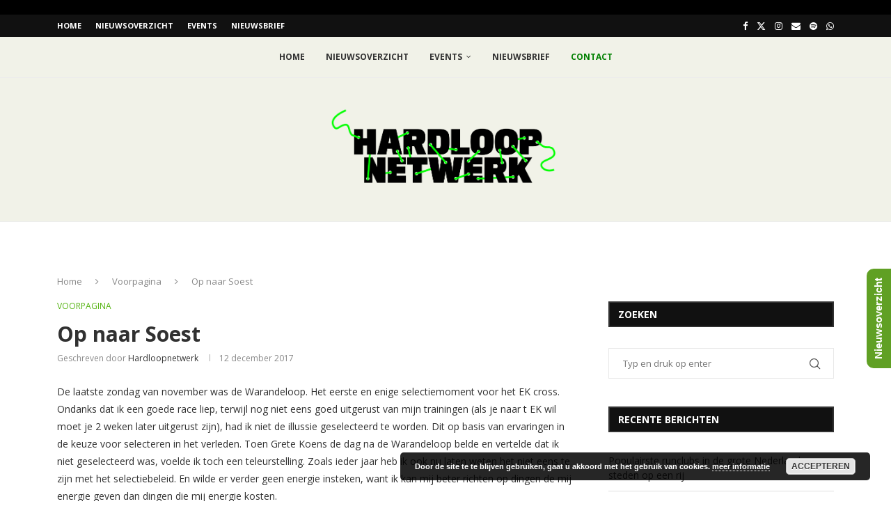

--- FILE ---
content_type: text/html; charset=utf-8
request_url: https://www.strava.com/clubs/512785/latest-rides/6ae2ee4a3ee874a53b9ae13cdc7a573200d6b37b?show_rides=true
body_size: 3576
content:
<!DOCTYPE html>
<html lang='en' xmlns='http://www.w3.org/TR/html5' xmlns:fb='http://www.facebook.com/2008/fbml' xmlns:og='http://opengraphprotocol.org/schema/'>
<!--
layout embed
-->
<head>
<title>
</title>
<meta content='noindex' name='robots'>
<meta content='yes' name='mobile-web-app-capable'>
<meta content='black' name='apple-mobile-web-app-status-bar-style'>
<meta content='width = device-width, initial-scale = 1, maximum-scale = 1, user-scalable = yes' name='viewport'>
<base target='_blank'>
<link rel="stylesheet" href="https://d3nn82uaxijpm6.cloudfront.net/assets/strava-widget-f835ed8bc3bb237f5957183e773e89a99ee3a1a6daefb1a7b976a559b83f466d.css" media="screen" />
<link as='script' href='https://consent.cookiebot.com/uc.js' rel='preload'>
<link as='script' href='https://www.strava.com/cmp' rel='preload'>
<script data-cookieconsent='ignore' type='text/javascript'>
// Consent default script for GTM - should be loaded before any other GTM / CMP scripts
window.googleTagManagerDataLayer = window.googleTagManagerDataLayer || [];
function gtag() {
  googleTagManagerDataLayer.push(arguments);
}
gtag("consent", "default", {
  ad_personalization: "denied",
  ad_storage: "denied",
  ad_user_data: "denied",
  analytics_storage: "denied",
  functionality_storage: "denied",
  personalization_storage: "denied",
  security_storage: "granted",
  wait_for_update: 500,
});
gtag("set", "ads_data_redaction", true);
gtag("set", "url_passthrough", false);
</script>

<script id="Cookiebot" src="https://consent.cookiebot.com/uc.js" data-cbid="e47bebbc-d5c7-470a-a8f6-6d858aa50ff4" data-georegions="{&#39;region&#39;:&#39;US,AU,NZ&#39;,&#39;cbid&#39;: &#39;29065233-759b-47fb-b38d-6dc38804c519&#39;}" data-culture="en" data-layer-name="googleTagManagerDataLayer" type="text/javascript" data-blockingmode="auto"></script>
<script data-cookieconsent='ignore' type='text/javascript'>
<!-- / Initialize GTM -->
(function(w,d,s,l,i){w[l]=w[l]||[];w[l].push(
{'gtm.start': new Date().getTime(),event:'gtm.js'}
);var f=d.getElementsByTagName(s)[0],
j=d.createElement(s),dl=l!='dataLayer'?'&l='+l:'';j.async=true;j.src=
'//www.googletagmanager.com/gtm.js?id='+i+dl;j.setAttribute('data-cookieconsent','ignore');f.parentNode.insertBefore(j,f);
})(window,document,'script','googleTagManagerDataLayer', "GTM-TP845S");
</script>

<script type='application/ld+json'>
{
  "@context": "http://schema.org",
  "@type": "Organization",
  "name": "Strava",
  "url": "https://www.strava.com/",
  "logo": "https://d3nn82uaxijpm6.cloudfront.net/assets/website_v2/svgs/strava-orange-7c13281bc329c07fcfeb4d4ca6e7a74e5a4ade915bc02b87d4b9b36da3117e30.svg",
  "sameAs": [
    "https://facebook.com/Strava",
    "https://twitter.com/strava",
    "https://instagram.com/strava",
    "https://youtube.com/stravainc",
    "https://www.linkedin.com/company/strava-inc./",
    "https://stories.strava.com",
    "https://github.com/strava",
    "https://medium.com/strava-engineering"
  ]
}


</script>
<meta name="csrf-param" content="authenticity_token" />
<meta name="csrf-token" content="0MHDUhfyf934jJ9pPHIMUwy0c4Ke5r0rv66NC9p3eBg-nwiGPFhu7VXF9SvERjUEiYw30zVKMTa4YIQoBexk6w" />
<script>
  window.StravaSentry = {
   enabled: true,
   release: "c2bbca130e8a810b745710e3d79a2b1c1bb9bd5d",
   userId: null,
   environment: "production",
   dsn: "https://6ffc1c27d92347b49d7659886aab9deb@o352714.ingest.sentry.io/5816222",
   debug: "false",
   sampleRate: 1,
   pageProperties: null,
   mobileOS: "Web",
   isMobile: false
 }
 
 window.StravaDevTools = {
   enabled: null
 }
</script>

<script>
  !function() {
   if (!!window.stravaPublicServiceEnv) {
     // Object containing no secret key value pairs that are expected to be seen and used in the browser.
     // This keys are commonly passed to 3rd party libs or tooling.
     window.stravaPublicServiceEnv({
       VIDEOJS_LOG_LEVEL: "error"
     });
   }
 }();
</script>

<script src="https://d3nn82uaxijpm6.cloudfront.net/assets/strava-head-9524f11efa8de11196182491905bd7d09f4620ce45dc1ad372104e30e172f346.js"></script>


</head>
<body>
<div class='widget' id='activities'>
<div class='widget-container'>
<div class='header'>
<h1><a target="_parent" class="secondary" href="https://www.strava.com/clubs/hardloopnetwerk?utm_campaign=club_share&amp;utm_content=512785&amp;utm_medium=widget&amp;utm_source=hardloopnetwerk.nl">Hardloopnetwerk</a></h1>
<h2>Latest Runs</h2>
</div>
<div class='content'>
<ul class='activities'>
<li>
<a target="_parent" class="avatar avatar-athlete avatar-md tipsy-enabled" href="/athletes/38954634"><img title="pankaj m" alt="pankaj m" src="https://dgalywyr863hv.cloudfront.net/pictures/athletes/38954634/11459613/3/medium.jpg" /></a>
<div class='details'>
<p class='athlete-name'>pankaj mittal</p>
<h3>
<strong>
<a target="_parent" title="Morning Run" href="https://www.strava.com/activities/17123096483?utm_campaign=club_share&amp;utm_content=512785&amp;utm_medium=widget&amp;utm_source=hardloopnetwerk.nl">Morning Run</a>
</strong>
</h3>
<ul class='stats'>
<li>10.0 km</li>
<li>59:22</li>
<li>0 m</li>
</ul>
<p class='timestamp'>Wednesday, January 21, 2026</p>
</div>
</li>
<li>
<a target="_parent" class="avatar avatar-athlete avatar-md tipsy-enabled" href="/athletes/36256576"><img title="Sudeep S" alt="Sudeep S" src="https://dgalywyr863hv.cloudfront.net/pictures/athletes/36256576/11615462/13/medium.jpg" /></a>
<div class='details'>
<p class='athlete-name'>Sudeep Srivastav</p>
<h3>
<strong>
<a target="_parent" title="Morning Run" href="https://www.strava.com/activities/17122920795?utm_campaign=club_share&amp;utm_content=512785&amp;utm_medium=widget&amp;utm_source=hardloopnetwerk.nl">Morning Run</a>
</strong>
</h3>
<ul class='stats'>
<li>8.2 km</li>
<li>45:48</li>
<li>68 m</li>
</ul>
<p class='timestamp'>Wednesday, January 21, 2026</p>
</div>
</li>
<li>
<a target="_parent" class="avatar avatar-athlete avatar-md tipsy-enabled" href="/athletes/67708824"><img title="Lam W" alt="Lam W" src="https://d3nn82uaxijpm6.cloudfront.net/assets/avatar/athlete/medium-9a368f25fa758e7f8b1104e9f34b0a5880f9eaf43bb8e41d4dfdaeff787beb33.png" /></a>
<div class='details'>
<p class='athlete-name'>Lam Wai Leong</p>
<h3>
<strong>
<a target="_parent" title="Morning jog" href="https://www.strava.com/activities/17122269517?utm_campaign=club_share&amp;utm_content=512785&amp;utm_medium=widget&amp;utm_source=hardloopnetwerk.nl">Morning jog</a>
</strong>
</h3>
<ul class='stats'>
<li>2.0 km</li>
<li>25:58</li>
<li>110 m</li>
</ul>
<p class='timestamp'>Wednesday, January 21, 2026</p>
</div>
</li>
<li>
<a target="_parent" class="avatar avatar-athlete avatar-md tipsy-enabled" href="/athletes/111833610"><img title="Lalit Joshi S" alt="Lalit Joshi S" src="https://dgalywyr863hv.cloudfront.net/pictures/athletes/111833610/26623507/10/medium.jpg" /></a>
<div class='details'>
<p class='athlete-name'>Lalit Joshi SUNRISERS (Running Squad NOIDA 🇮🇳)</p>
<h3>
<strong>
<a target="_parent" title="#SunrisersWinterWarriorChallenge3 day 4

fuel the fire.... Train With Sunrisers 🔥" href="https://www.strava.com/activities/17122480215?utm_campaign=club_share&amp;utm_content=512785&amp;utm_medium=widget&amp;utm_source=hardloopnetwerk.nl">#SunrisersWinterWarriorChallenge3 day 4

fuel the fire.... Train With Sunrisers 🔥</a>
</strong>
</h3>
<ul class='stats'>
<li>10.0 km</li>
<li>1:05:20</li>
<li>0 m</li>
</ul>
<p class='timestamp'>Wednesday, January 21, 2026</p>
</div>
</li>
<li>
<a target="_parent" class="avatar avatar-athlete avatar-md tipsy-enabled" href="/athletes/18216679"><img title="Dr Hitesh V" alt="Dr Hitesh V" src="https://dgalywyr863hv.cloudfront.net/pictures/athletes/18216679/10133935/26/medium.jpg" /></a>
<div class='details'>
<p class='athlete-name'>Dr Hitesh Vaijanath Thorat🧑‍⚕️🏃🧑‍💻</p>
<h3>
<strong>
<a target="_parent" title="Morning Run" href="https://www.strava.com/activities/17122268866?utm_campaign=club_share&amp;utm_content=512785&amp;utm_medium=widget&amp;utm_source=hardloopnetwerk.nl">Morning Run</a>
</strong>
</h3>
<ul class='stats'>
<li>6.0 km</li>
<li>40:46</li>
<li>60 m</li>
</ul>
<p class='timestamp'>Wednesday, January 21, 2026</p>
</div>
</li>
</ul>
</div>
</div>
<div class='footer'>
<a class="primary" target="_parent" href="https://www.strava.com/clubs/hardloopnetwerk?utm_campaign=club_share&amp;utm_content=512785&amp;utm_medium=widget&amp;utm_source=hardloopnetwerk.nl">View all <em>of the club's</em> activity »</a>
<div target="_parent" class="branding logo-sm"><a class="branding-content" target="_parent" href="/?utm_campaign=club_share&amp;utm_content=512785&amp;utm_medium=widget&amp;utm_source=hardloopnetwerk.nl"><span class="sr-only">Strava</span></a></div>
</div>
</div>

<script id='lightbox-template' type='text/template'>
<div class='lightbox-window modal-content'>
<div class='close-lightbox'>
<button class='btn btn-unstyled btn-close'>
<div class='app-icon icon-close icon-xs icon-dark'></div>
</button>
</div>
</div>
</script>
<script id='popover-template' type='text/template'>
<div class='popover'></div>
</script>
<script>
  window._asset_host = "https://d3nn82uaxijpm6.cloudfront.net";
 window._measurement_preference = "meters";
 window._date_preference = "%m/%d/%Y";
 window._datepicker_preference_format = "mm/dd/yy";
 
 jQuery(document).ready(function() {
   Strava.Util.EventLogging.createInstance("https://analytics.strava.com","7215fa60b5f01ecc3967543619f7e3d9", null);
 });
</script>
<script src="https://d3nn82uaxijpm6.cloudfront.net/assets/strava/i18n/locales/en-US-b6948f3fc793b5749c4efdcf8af543b050cd98aef4c64a6a5d4682e401a3b31f.js"></script>
<script src="https://d3nn82uaxijpm6.cloudfront.net/assets/application-41f24ac75079c7f53bac0120fb6e7c3e4b5b8bd2d93967aff2b6ab06fc9779f8.js"></script>

<script>
  jQuery(function() {
   jQuery('.activities > li').one('click', function (event) {
     event.stopPropagation();
     event.preventDefault();
     jQuery(event.delegateTarget).find('.details a')[0].click();
   });
 });
</script>

</body>
</html>
